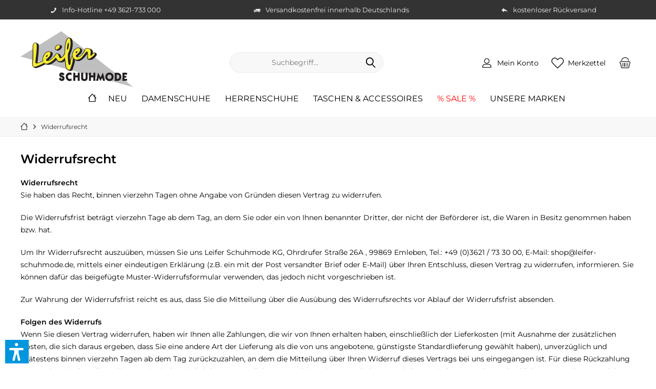

--- FILE ---
content_type: text/html; charset=UTF-8
request_url: https://leifer-schuhmode.de/widerrufsrecht
body_size: 12967
content:
<!DOCTYPE html> <html class="no-js" lang="de" itemscope="itemscope" itemtype="https://schema.org/WebPage"> <head> <meta charset="utf-8"> <meta name="author" content="" /> <meta name="robots" content="index,follow" /> <meta name="revisit-after" content="15 days" /> <meta name="keywords" content="" /> <meta name="description" content="Widerrufsrecht - Leifer Schuhmode KG" /> <meta property="og:type" content="website" /> <meta property="og:site_name" content="Leifer Schuhmode" /> <meta property="og:title" content="Leifer Schuhmode" /> <meta property="og:description" content="" /> <meta property="og:url" content="https://leifer-schuhmode.de/widerrufsrecht" /> <meta property="og:image" content="https://leifer-schuhmode.de/media/image/d8/fd/14/leifer-schuhmode-logoKnByL0bpgqZIr.png" /> <meta name="twitter:card" content="website" /> <meta name="twitter:site" content="Leifer Schuhmode" /> <meta name="twitter:title" content="Leifer Schuhmode" /> <meta name="twitter:description" content="" /> <meta name="twitter:image" content="https://leifer-schuhmode.de/media/image/d8/fd/14/leifer-schuhmode-logoKnByL0bpgqZIr.png" /> <meta itemprop="copyrightHolder" content="Leifer Schuhmode" /> <meta itemprop="copyrightYear" content="2014" /> <meta itemprop="isFamilyFriendly" content="True" /> <meta itemprop="image" content="https://leifer-schuhmode.de/media/image/d8/fd/14/leifer-schuhmode-logoKnByL0bpgqZIr.png" /> <meta name="viewport" content="width=device-width, initial-scale=1.0"> <meta name="mobile-web-app-capable" content="yes"> <meta name="apple-mobile-web-app-title" content="Leifer Schuhmode"> <meta name="apple-mobile-web-app-capable" content="yes"> <meta name="apple-mobile-web-app-status-bar-style" content="default"> <link rel="apple-touch-icon-precomposed" href="/custom/plugins/TcinnCleanTheme/Resources/Themes/Frontend/CleanTheme/frontend/_public/src/img/_clean/favicon.png"> <link rel="shortcut icon" href="https://leifer-schuhmode.de/media/unknown/d9/0c/f4/favicon.ico"> <meta name="msapplication-navbutton-color" content="#000000" /> <meta name="application-name" content="Leifer Schuhmode" /> <meta name="msapplication-starturl" content="https://leifer-schuhmode.de/" /> <meta name="msapplication-window" content="width=1024;height=768" /> <meta name="msapplication-TileImage" content="/custom/plugins/TcinnCleanTheme/Resources/Themes/Frontend/CleanTheme/frontend/_public/src/img/_clean/favicon.png"> <meta name="msapplication-TileColor" content="#000000"> <meta name="theme-color" content="#000000" /> <link rel="canonical" href="https://leifer-schuhmode.de/widerrufsrecht" /> <title itemprop="name">Widerrufsrecht | Leifer Schuhmode</title> <link href="/web/cache/1768400460_1418a5cfe1668f45c00a21d432b8f02b.css" media="all" rel="stylesheet" type="text/css" /> <link href="https://leifer-schuhmode.de/themes/Frontend/LeiferSchuhmode/frontend/_public/src/css/customstyle.css" media="all" rel="stylesheet" type="text/css" /> <script>var dv_accessibility_options = {"language":"de","standardToolPosition":6,"openToolKey":"ctrlQ","filters":{"height":"","displayBlock":".cart--amount,.cart--display,.cart--quantity","lineHeight":".account--display,.filter-panel--title,.navigation--signin-btn,.cart--amount,.cookie-permission--decline-button,.cookie-permission--configure-button,.cart--display","wrapInput":".main-search--form"},"enabledModules":{"keyboardNav":"1","contrast":"1","highlightLinks":"1","biggerText":"1","textSpacing":"1","legibleFonts":"1","bigCursor":"1","readingGuide":"1","tooltips":"1","pauseAnimations":"1"},"enableResetButton":"1","enablePageStructureButton":"1","enablePositionButton":"1","moduleKeyboardNav":{"frameColor":"#ff0000"},"moduleContrast":{"useInverseColors":"1","useDarkContrast":"1","useLightContrast":"1","useDesaturate":"1"},"moduleHighlightLinks":{"color":"#ffff00","background":"#00d1113a","highlightColor":"#000000"},"moduleLegibleFonts":["dvaccess-legible-fonts","dvaccess-legible-fonts-1"],"moduleBigCursor":{"imageURL":"[data-uri]"},"moduleReadingGuide":{"color":"#ff0000","background":"#000000","readingGuideColor":"#ff0000"},"snippets":{"copyright":"powered by <a href=https://designverign.de target=_blank rel=noopener title=designverign>designverign</a>","app.toggle.label":"Accessibility Tool ausklappen","menu.title":"Barrierefrei Hilfswerkzeuge","menu.button.move":"Icon verschieben","menu.button.page-structure":"Seiten-Struktur","menu.button.reset":"Zur\u00fccksetzen","menu.header.headers":"\u00dcberschriften","menu.header.landmarks":"Landmarks","menu.header.links":"Links","menu.position.left-top":"links oben","menu.position.left-center":"links zentriert","menu.position.left-bottom":"links unten","menu.position.right-top":"rechts oben","menu.position.right-center":"rechts mitte","menu.position.right-bottom":"rechts unten","menu.position.center-top":"mitte oben","menu.position.center-bottom":"mitte unten","module.button.bigger-text":"Gr\u00f6\u00dferer Text","module.button.bigger-text.0":"Gr\u00f6\u00dferer Text","module.button.bigger-text.1":"Gr\u00f6\u00dferer Text","module.button.bigger-text.2":"Gr\u00f6\u00dferer Text","module.button.bigger-text.3":"Gr\u00f6\u00dferer Text","module.button.cursor":"Mauszeiger","module.button.cursor.0":"Gro\u00dfer Mauszeiger","module.button.contrast":"Kontrast +","module.button.contrast.0":"Invertierte Farben","module.button.contrast.1":"Dunkler Kontrast","module.button.contrast.2":"Heller Kontrast","module.button.contrast.3":"Schwarz-Wei\u00df","module.button.highlight-links":"Links hervorheben","module.button.keyboard-nav":"Navigation per Tab-Taste","module.button.legible-fonts":"Schriftart","module.button.legible-fonts.0":"Lesbare Schriftart","module.button.legible-fonts.1":"Legasthenie freundlich","module.button.pause-animations":"Animationen pausieren","module.button.pause-animations.0":"Animationen abspielen","module.button.reading-guide":"Lese-F\u00fchrung","module.button.reading-guide.0":"Lese-F\u00fchrung","module.button.reading-guide.1":"Lese-F\u00fchrung","module.button.reading-guide.modal-title":"Hinweis","module.button.reading-guide.modal-text":"Tippen Sie kurz auf dem Bildschirm um die Lesef\u00fchrung auszurichten.","module.button.reading-guide.modal-button-text":"Verstanden","module.button.text-spacing":"Zeichen-Abstand","module.button.text-spacing.0":"Kleiner Abstand","module.button.text-spacing.1":"Moderater Abstand","module.button.text-spacing.2":"Gro\u00dfer Abstand","module.button.tooltips":"Zus\u00e4tzliche Beschreibung"},"reloadOnXHR":false};</script> <link href="/custom/plugins/VerignDvAccessibility/Resources/public/css/dvaccess.min.css" media="all" rel="stylesheet" type="text/css" /> <link href="/custom/plugins/VerignDvAccessibility/Resources/public/css/shopwareaccess.css" media="all" rel="stylesheet" type="text/css" /> </head> <body class="is--ctl-custom is--act-index tcinntheme themeware-clean layout-fullwidth-boxed gwfont1 gwfont2 headtyp-3 header-3 no-sticky cleanbase-1 osi amazon-pay-listing-buttons " > <div data-paypalUnifiedMetaDataContainer="true" data-paypalUnifiedRestoreOrderNumberUrl="https://leifer-schuhmode.de/widgets/PaypalUnifiedOrderNumber/restoreOrderNumber" class="is--hidden"> </div> <div class="page-wrap"> <noscript class="noscript-main"> <div class="alert is--warning"> <div class="alert--icon"> <i class="icon--element icon--warning"></i> </div> <div class="alert--content"> Um Leifer&#x20;Schuhmode in vollem Umfang nutzen zu k&ouml;nnen, empfehlen wir Ihnen Javascript in Ihrem Browser zu aktiveren. </div> </div> </noscript> <header class="header-main mobil-usp"> <div class="topbar--features"> <div> <div class="feature-1 b280 b478 b767 b1023 b1259"><i class="icon--phone"></i><span>Info-Hotline +49 3621-733 000</span></div> <div class="feature-2 b280 b478 b767 b1023 b1259"><i class="icon--truck"></i><span>Versandkostenfrei innerhalb Deutschlands</span></div> <div class="feature-3 b767 b1023 b1259"><i class="icon--reply"></i><span>kostenloser Rückversand</span></div> <div class="feature-4"><i class=""></i><span> </span></div> </div> </div> <div class="topbar top-bar"> <div class="top-bar--navigation" role="menubar">   </div> <div class="header-container"> <div class="header-logo-and-suche"> <div class="logo hover-typ-1" role="banner"> <a class="logo--link" href="https://leifer-schuhmode.de/" title="Leifer Schuhmode - zur Startseite wechseln"> <picture> <source srcset="https://leifer-schuhmode.de/media/image/d8/fd/14/leifer-schuhmode-logoKnByL0bpgqZIr.png" media="(min-width: 78.75em)"> <source srcset="https://leifer-schuhmode.de/media/image/d8/fd/14/leifer-schuhmode-logoKnByL0bpgqZIr.png" media="(min-width: 64em)"> <source srcset="https://leifer-schuhmode.de/media/image/d8/fd/14/leifer-schuhmode-logoKnByL0bpgqZIr.png" media="(min-width: 48em)"> <img srcset="https://leifer-schuhmode.de/media/image/d8/fd/14/leifer-schuhmode-logoKnByL0bpgqZIr.png" alt="Leifer Schuhmode - zur Startseite wechseln" title="Leifer Schuhmode - zur Startseite wechseln"/> </picture> </a> </div> </div> <div id="header--searchform" data-search="true" aria-haspopup="true"> <form action="/search" method="get" class="main-search--form"> <input type="search" name="sSearch" class="main-search--field" autocomplete="off" autocapitalize="off" placeholder="Suchbegriff..." maxlength="30" /> <button type="submit" class="main-search--button"> <i class="icon--search"></i> <span class="main-search--text"></span> </button> <div class="form--ajax-loader">&nbsp;</div> </form> <div class="main-search--results"></div> </div> <div class="notepad-and-cart top-bar--navigation">  <div class="navigation--entry entry--cart" role="menuitem"> <a class="is--icon-left cart--link titletooltip" href="https://leifer-schuhmode.de/checkout/cart" title="Warenkorb"> <i class="icon--basket"></i> <span class="cart--display"> Warenkorb </span> <span class="badge is--minimal cart--quantity is--hidden">0</span> </a> <div class="ajax-loader">&nbsp;</div> </div> <div class="navigation--entry entry--notepad" role="menuitem"> <a href="https://leifer-schuhmode.de/note" title="Merkzettel"> <i class="icon--heart"></i> <span class="notepad--name"> Merkzettel </span> </a> </div> <div id="useraccountmenu" title="Kundenkonto" class="navigation--entry account-dropdown has--drop-down" role="menuitem" data-offcanvas="true" data-offcanvasselector=".account-dropdown-container"> <span class="account--display"> <i class="icon--account"></i> <span class="name--account">Mein Konto</span> </span> <div class="account-dropdown-container"> <div class="entry--close-off-canvas"> <a href="#close-account-menu" class="account--close-off-canvas" title="Menü schließen"> Menü schließen <i class="icon--arrow-right"></i> </a> </div> <span>Kundenkonto</span> <a href="https://leifer-schuhmode.de/account" title="Mein Konto" class="anmelden--button btn is--primary service--link">Anmelden</a> <div class="registrieren-container">oder <a href="https://leifer-schuhmode.de/account" title="Mein Konto" class="service--link">registrieren</a></div> <div class="infotext-container">Nach der Anmeldung, können Sie hier auf Ihren Kundenbereich zugreifen.</div> </div> </div>  </div> <div class="navigation--entry entry--menu-left" role="menuitem"> <a class="entry--link entry--trigger is--icon-left" href="#offcanvas--left" data-offcanvas="true" data-offCanvasSelector=".sidebar-main"> <i class="icon--menu"></i> <span class="menu--name">Menü</span> </a> </div> </div> </div> <div class="headbar"> <nav class="navigation-main hide-kategorie-button hover-typ-1 font-family-sekundary" data-tc-menu-headline="false" data-tc-menu-text="false"> <div data-menu-scroller="true" data-listSelector=".navigation--list.container" data-viewPortSelector=".navigation--list-wrapper" data-stickyMenu="true" data-stickyMenuTablet="0" data-stickyMenuPhone="0" data-stickyMenuPosition="400" data-stickyMenuDuration="300" > <div class="navigation--list-wrapper"> <ul class="navigation--list container" role="menubar" itemscope="itemscope" itemtype="https://schema.org/SiteNavigationElement"> <li class="navigation--entry is--home homeiconlink" role="menuitem"> <a class="navigation--link is--first" href="https://leifer-schuhmode.de/" title="Home" itemprop="url"> <i itemprop="name" class="icon--house"></i> </a> </li><li class="navigation--entry" role="menuitem"><a class="navigation--link" href="https://leifer-schuhmode.de/neu/" title="NEU" aria-label="NEU" itemprop="url"><span itemprop="name">NEU</span></a></li><li class="navigation--entry" role="menuitem"><a class="navigation--link" href="https://leifer-schuhmode.de/damenschuhe/" title="Damenschuhe" aria-label="Damenschuhe" itemprop="url"><span itemprop="name">Damenschuhe</span></a></li><li class="navigation--entry" role="menuitem"><a class="navigation--link" href="https://leifer-schuhmode.de/herrenschuhe/" title="Herrenschuhe" aria-label="Herrenschuhe" itemprop="url"><span itemprop="name">Herrenschuhe</span></a></li><li class="navigation--entry" role="menuitem"><a class="navigation--link" href="https://leifer-schuhmode.de/taschen-accessoires/" title="Taschen & Accessoires" aria-label="Taschen & Accessoires" itemprop="url"><span itemprop="name">Taschen & Accessoires</span></a></li><li class="navigation--entry" role="menuitem"><a class="navigation--link" href="https://leifer-schuhmode.de/sale/" title="% Sale %" aria-label="% Sale %" itemprop="url"><span itemprop="name">% Sale %</span></a></li><li class="navigation--entry" role="menuitem"><a class="navigation--link" href="https://leifer-schuhmode.de/marken" title="Unsere Marken" aria-label="Unsere Marken" itemprop="url"><span itemprop="name">Unsere Marken</span></a></li> </ul> </div> <div class="advanced-menu" data-advanced-menu="true" data-hoverDelay="15"> <div class="menu--container"> <div class="button-container"> <a href="https://leifer-schuhmode.de/neu/" class="button--category" aria-label="Zur Kategorie NEU" title="Zur Kategorie NEU"> <i class="icon--arrow-right"></i> Zur Kategorie NEU </a> <span class="button--close"> <i class="icon--cross"></i> </span> </div> <div class="content--wrapper has--content"> <ul class="menu--list menu--level-0 columns--4" style="width: 100%;"> <li class="menu--list-item item--level-0" style="width: 100%"> <a href="https://leifer-schuhmode.de/neu/damenschuhe/" class="menu--list-item-link" aria-label="Damenschuhe" title="Damenschuhe">Damenschuhe</a> </li> <li class="menu--list-item item--level-0" style="width: 100%"> <a href="https://leifer-schuhmode.de/neu/herrenschuhe/" class="menu--list-item-link" aria-label="Herrenschuhe" title="Herrenschuhe">Herrenschuhe</a> </li> <li class="menu--list-item item--level-0" style="width: 100%"> <a href="https://leifer-schuhmode.de/neu/taschen-acccessoires/" class="menu--list-item-link" aria-label="Taschen &amp; Acccessoires" title="Taschen &amp; Acccessoires">Taschen & Acccessoires</a> </li> </ul> </div> </div> <div class="menu--container"> <div class="button-container"> <a href="https://leifer-schuhmode.de/damenschuhe/" class="button--category" aria-label="Zur Kategorie Damenschuhe" title="Zur Kategorie Damenschuhe"> <i class="icon--arrow-right"></i> Zur Kategorie Damenschuhe </a> <span class="button--close"> <i class="icon--cross"></i> </span> </div> <div class="content--wrapper has--content"> <ul class="menu--list menu--level-0 columns--4" style="width: 100%;"> <li class="menu--list-item item--level-0" style="width: 100%"> <a href="https://leifer-schuhmode.de/damenschuhe/stiefeletten/" class="menu--list-item-link" aria-label="Stiefeletten" title="Stiefeletten">Stiefeletten</a> <ul class="menu--list menu--level-1 columns--4"> <li class="menu--list-item item--level-1"> <a href="https://leifer-schuhmode.de/damenschuhe/stiefeletten/schnuerstiefeletten/" class="menu--list-item-link" aria-label="Schnürstiefeletten" title="Schnürstiefeletten">Schnürstiefeletten</a> </li> <li class="menu--list-item item--level-1"> <a href="https://leifer-schuhmode.de/damenschuhe/stiefeletten/schlupfstiefeletten/" class="menu--list-item-link" aria-label="Schlupfstiefeletten" title="Schlupfstiefeletten">Schlupfstiefeletten</a> </li> <li class="menu--list-item item--level-1"> <a href="https://leifer-schuhmode.de/damenschuhe/stiefeletten/winterboots/" class="menu--list-item-link" aria-label="Winterboots" title="Winterboots">Winterboots</a> </li> <li class="menu--list-item item--level-1"> <a href="https://leifer-schuhmode.de/damenschuhe/stiefeletten/ankle-boots/" class="menu--list-item-link" aria-label="Ankle Boots" title="Ankle Boots">Ankle Boots</a> </li> <li class="menu--list-item item--level-1"> <a href="https://leifer-schuhmode.de/damenschuhe/stiefeletten/biker-boots/" class="menu--list-item-link" aria-label="Biker Boots" title="Biker Boots">Biker Boots</a> </li> </ul> </li> <li class="menu--list-item item--level-0" style="width: 100%"> <a href="https://leifer-schuhmode.de/damenschuhe/stiefel/" class="menu--list-item-link" aria-label="Stiefel" title="Stiefel">Stiefel</a> <ul class="menu--list menu--level-1 columns--4"> <li class="menu--list-item item--level-1"> <a href="https://leifer-schuhmode.de/damenschuhe/stiefel/klassische-stiefel/" class="menu--list-item-link" aria-label="Klassische Stiefel" title="Klassische Stiefel">Klassische Stiefel</a> </li> <li class="menu--list-item item--level-1"> <a href="https://leifer-schuhmode.de/damenschuhe/stiefel/winterstiefel/" class="menu--list-item-link" aria-label="Winterstiefel" title="Winterstiefel">Winterstiefel</a> </li> <li class="menu--list-item item--level-1"> <a href="https://leifer-schuhmode.de/damenschuhe/stiefel/gummistiefel/" class="menu--list-item-link" aria-label="Gummistiefel" title="Gummistiefel">Gummistiefel</a> </li> </ul> </li> <li class="menu--list-item item--level-0" style="width: 100%"> <a href="https://leifer-schuhmode.de/damenschuhe/sneaker/" class="menu--list-item-link" aria-label="Sneaker" title="Sneaker">Sneaker</a> <ul class="menu--list menu--level-1 columns--4"> <li class="menu--list-item item--level-1"> <a href="https://leifer-schuhmode.de/damenschuhe/sneaker/sneaker-low/" class="menu--list-item-link" aria-label="Sneaker Low" title="Sneaker Low">Sneaker Low</a> </li> <li class="menu--list-item item--level-1"> <a href="https://leifer-schuhmode.de/damenschuhe/sneaker/sneaker-high/" class="menu--list-item-link" aria-label="Sneaker High" title="Sneaker High">Sneaker High</a> </li> <li class="menu--list-item item--level-1"> <a href="https://leifer-schuhmode.de/damenschuhe/sneaker/sneaker-sports/" class="menu--list-item-link" aria-label="Sneaker Sports" title="Sneaker Sports">Sneaker Sports</a> </li> </ul> </li> <li class="menu--list-item item--level-0" style="width: 100%"> <a href="https://leifer-schuhmode.de/damenschuhe/schnuerschuhe/" class="menu--list-item-link" aria-label="Schnürschuhe" title="Schnürschuhe">Schnürschuhe</a> <ul class="menu--list menu--level-1 columns--4"> <li class="menu--list-item item--level-1"> <a href="https://leifer-schuhmode.de/damenschuhe/schnuerschuhe/elegante-schnuerschuhe/" class="menu--list-item-link" aria-label="Elegante Schnürschuhe" title="Elegante Schnürschuhe">Elegante Schnürschuhe</a> </li> <li class="menu--list-item item--level-1"> <a href="https://leifer-schuhmode.de/damenschuhe/schnuerschuhe/sportliche-schnuerschuhe/" class="menu--list-item-link" aria-label="Sportliche Schnürschuhe" title="Sportliche Schnürschuhe">Sportliche Schnürschuhe</a> </li> </ul> </li> <li class="menu--list-item item--level-0" style="width: 100%"> <a href="https://leifer-schuhmode.de/damenschuhe/pumps/" class="menu--list-item-link" aria-label="Pumps" title="Pumps">Pumps</a> <ul class="menu--list menu--level-1 columns--4"> <li class="menu--list-item item--level-1"> <a href="https://leifer-schuhmode.de/damenschuhe/pumps/klassische-pumps/" class="menu--list-item-link" aria-label="Klassische Pumps" title="Klassische Pumps">Klassische Pumps</a> </li> <li class="menu--list-item item--level-1"> <a href="https://leifer-schuhmode.de/damenschuhe/pumps/spangenpumps/" class="menu--list-item-link" aria-label="Spangenpumps" title="Spangenpumps">Spangenpumps</a> </li> <li class="menu--list-item item--level-1"> <a href="https://leifer-schuhmode.de/damenschuhe/pumps/keilpumps/" class="menu--list-item-link" aria-label="Keilpumps" title="Keilpumps">Keilpumps</a> </li> <li class="menu--list-item item--level-1"> <a href="https://leifer-schuhmode.de/damenschuhe/pumps/hochfrontpumps/" class="menu--list-item-link" aria-label="Hochfrontpumps" title="Hochfrontpumps">Hochfrontpumps</a> </li> <li class="menu--list-item item--level-1"> <a href="https://leifer-schuhmode.de/damenschuhe/pumps/schnuerpumps/" class="menu--list-item-link" aria-label="Schnürpumps" title="Schnürpumps">Schnürpumps</a> </li> <li class="menu--list-item item--level-1"> <a href="https://leifer-schuhmode.de/damenschuhe/pumps/slingpumps/" class="menu--list-item-link" aria-label="Slingpumps" title="Slingpumps">Slingpumps</a> </li> <li class="menu--list-item item--level-1"> <a href="https://leifer-schuhmode.de/damenschuhe/pumps/flache-pumps/" class="menu--list-item-link" aria-label="Flache Pumps" title="Flache Pumps">Flache Pumps</a> </li> </ul> </li> <li class="menu--list-item item--level-0" style="width: 100%"> <a href="https://leifer-schuhmode.de/damenschuhe/high-heels/" class="menu--list-item-link" aria-label="High Heels" title="High Heels">High Heels</a> <ul class="menu--list menu--level-1 columns--4"> <li class="menu--list-item item--level-1"> <a href="https://leifer-schuhmode.de/damenschuhe/high-heels/pumps/" class="menu--list-item-link" aria-label="Pumps" title="Pumps">Pumps</a> </li> <li class="menu--list-item item--level-1"> <a href="https://leifer-schuhmode.de/damenschuhe/high-heels/sandaletten/" class="menu--list-item-link" aria-label="Sandaletten" title="Sandaletten">Sandaletten</a> </li> </ul> </li> <li class="menu--list-item item--level-0" style="width: 100%"> <a href="https://leifer-schuhmode.de/damenschuhe/ballerinas/" class="menu--list-item-link" aria-label="Ballerinas" title="Ballerinas">Ballerinas</a> <ul class="menu--list menu--level-1 columns--4"> <li class="menu--list-item item--level-1"> <a href="https://leifer-schuhmode.de/damenschuhe/ballerinas/klassische-ballerinas/" class="menu--list-item-link" aria-label="Klassische Ballerinas" title="Klassische Ballerinas">Klassische Ballerinas</a> </li> <li class="menu--list-item item--level-1"> <a href="https://leifer-schuhmode.de/damenschuhe/ballerinas/spangenballerinas/" class="menu--list-item-link" aria-label="Spangenballerinas" title="Spangenballerinas">Spangenballerinas</a> </li> <li class="menu--list-item item--level-1"> <a href="https://leifer-schuhmode.de/damenschuhe/ballerinas/sportliche-ballerinas/" class="menu--list-item-link" aria-label="Sportliche Ballerinas" title="Sportliche Ballerinas">Sportliche Ballerinas</a> </li> </ul> </li> <li class="menu--list-item item--level-0" style="width: 100%"> <a href="https://leifer-schuhmode.de/damenschuhe/halbschuhe/" class="menu--list-item-link" aria-label="Halbschuhe" title="Halbschuhe">Halbschuhe</a> <ul class="menu--list menu--level-1 columns--4"> <li class="menu--list-item item--level-1"> <a href="https://leifer-schuhmode.de/damenschuhe/halbschuhe/klassische-slipper/" class="menu--list-item-link" aria-label="Klassische Slipper" title="Klassische Slipper">Klassische Slipper</a> </li> <li class="menu--list-item item--level-1"> <a href="https://leifer-schuhmode.de/damenschuhe/halbschuhe/sportliche-slipper/" class="menu--list-item-link" aria-label="Sportliche Slipper" title="Sportliche Slipper">Sportliche Slipper</a> </li> <li class="menu--list-item item--level-1"> <a href="https://leifer-schuhmode.de/damenschuhe/halbschuhe/espadrilles/" class="menu--list-item-link" aria-label="Espadrilles" title="Espadrilles">Espadrilles</a> </li> </ul> </li> <li class="menu--list-item item--level-0" style="width: 100%"> <a href="https://leifer-schuhmode.de/damenschuhe/sandaletten/" class="menu--list-item-link" aria-label="Sandaletten" title="Sandaletten">Sandaletten</a> <ul class="menu--list menu--level-1 columns--4"> <li class="menu--list-item item--level-1"> <a href="https://leifer-schuhmode.de/damenschuhe/sandaletten/sandalen/" class="menu--list-item-link" aria-label="Sandalen" title="Sandalen">Sandalen</a> </li> <li class="menu--list-item item--level-1"> <a href="https://leifer-schuhmode.de/damenschuhe/sandaletten/riemchensandaletten/" class="menu--list-item-link" aria-label="Riemchensandaletten" title="Riemchensandaletten">Riemchensandaletten</a> </li> <li class="menu--list-item item--level-1"> <a href="https://leifer-schuhmode.de/damenschuhe/sandaletten/schaftsandalen/" class="menu--list-item-link" aria-label="Schaftsandalen" title="Schaftsandalen">Schaftsandalen</a> </li> <li class="menu--list-item item--level-1"> <a href="https://leifer-schuhmode.de/damenschuhe/sandaletten/zehenstegsandalen/" class="menu--list-item-link" aria-label="Zehenstegsandalen" title="Zehenstegsandalen">Zehenstegsandalen</a> </li> <li class="menu--list-item item--level-1"> <a href="https://leifer-schuhmode.de/damenschuhe/sandaletten/trekkingsandalen/" class="menu--list-item-link" aria-label="Trekkingsandalen" title="Trekkingsandalen">Trekkingsandalen</a> </li> <li class="menu--list-item item--level-1"> <a href="https://leifer-schuhmode.de/damenschuhe/sandaletten/keilsandaletten/" class="menu--list-item-link" aria-label="Keilsandaletten" title="Keilsandaletten">Keilsandaletten</a> </li> <li class="menu--list-item item--level-1"> <a href="https://leifer-schuhmode.de/damenschuhe/sandaletten/geschlossene-sandalen/" class="menu--list-item-link" aria-label="Geschlossene Sandalen" title="Geschlossene Sandalen">Geschlossene Sandalen</a> </li> </ul> </li> <li class="menu--list-item item--level-0" style="width: 100%"> <a href="https://leifer-schuhmode.de/damenschuhe/pantoletten/" class="menu--list-item-link" aria-label="Pantoletten" title="Pantoletten">Pantoletten</a> <ul class="menu--list menu--level-1 columns--4"> <li class="menu--list-item item--level-1"> <a href="https://leifer-schuhmode.de/damenschuhe/pantoletten/klassische-pantoletten/" class="menu--list-item-link" aria-label="Klassische Pantoletten" title="Klassische Pantoletten">Klassische Pantoletten</a> </li> <li class="menu--list-item item--level-1"> <a href="https://leifer-schuhmode.de/damenschuhe/pantoletten/zehentrenner/" class="menu--list-item-link" aria-label="Zehentrenner" title="Zehentrenner">Zehentrenner</a> </li> </ul> </li> <li class="menu--list-item item--level-0" style="width: 100%"> <a href="https://leifer-schuhmode.de/damenschuhe/outdoor-schuhe/" class="menu--list-item-link" aria-label="Outdoor-Schuhe" title="Outdoor-Schuhe">Outdoor-Schuhe</a> </li> <li class="menu--list-item item--level-0" style="width: 100%"> <a href="https://leifer-schuhmode.de/damenschuhe/hausschuhe/" class="menu--list-item-link" aria-label="Hausschuhe" title="Hausschuhe">Hausschuhe</a> </li> </ul> </div> </div> <div class="menu--container"> <div class="button-container"> <a href="https://leifer-schuhmode.de/herrenschuhe/" class="button--category" aria-label="Zur Kategorie Herrenschuhe" title="Zur Kategorie Herrenschuhe"> <i class="icon--arrow-right"></i> Zur Kategorie Herrenschuhe </a> <span class="button--close"> <i class="icon--cross"></i> </span> </div> <div class="content--wrapper has--content"> <ul class="menu--list menu--level-0 columns--4" style="width: 100%;"> <li class="menu--list-item item--level-0" style="width: 100%"> <a href="https://leifer-schuhmode.de/herrenschuhe/business-schuhe/" class="menu--list-item-link" aria-label="Business-Schuhe" title="Business-Schuhe">Business-Schuhe</a> <ul class="menu--list menu--level-1 columns--4"> <li class="menu--list-item item--level-1"> <a href="https://leifer-schuhmode.de/herrenschuhe/business-schuhe/schnuerschuhe/" class="menu--list-item-link" aria-label="Schnürschuhe" title="Schnürschuhe">Schnürschuhe</a> </li> <li class="menu--list-item item--level-1"> <a href="https://leifer-schuhmode.de/herrenschuhe/business-schuhe/slipper/" class="menu--list-item-link" aria-label="Slipper" title="Slipper">Slipper</a> </li> </ul> </li> <li class="menu--list-item item--level-0" style="width: 100%"> <a href="https://leifer-schuhmode.de/herrenschuhe/stiefel/" class="menu--list-item-link" aria-label="Stiefel" title="Stiefel">Stiefel</a> <ul class="menu--list menu--level-1 columns--4"> <li class="menu--list-item item--level-1"> <a href="https://leifer-schuhmode.de/herrenschuhe/stiefel/stiefeletten/" class="menu--list-item-link" aria-label="Stiefeletten" title="Stiefeletten">Stiefeletten</a> </li> <li class="menu--list-item item--level-1"> <a href="https://leifer-schuhmode.de/herrenschuhe/stiefel/winterboots/" class="menu--list-item-link" aria-label="Winterboots" title="Winterboots">Winterboots</a> </li> </ul> </li> <li class="menu--list-item item--level-0" style="width: 100%"> <a href="https://leifer-schuhmode.de/herrenschuhe/sneaker/" class="menu--list-item-link" aria-label="Sneaker" title="Sneaker">Sneaker</a> <ul class="menu--list menu--level-1 columns--4"> <li class="menu--list-item item--level-1"> <a href="https://leifer-schuhmode.de/herrenschuhe/sneaker/sneaker-low/" class="menu--list-item-link" aria-label="Sneaker Low" title="Sneaker Low">Sneaker Low</a> </li> <li class="menu--list-item item--level-1"> <a href="https://leifer-schuhmode.de/herrenschuhe/sneaker/sneaker-high/" class="menu--list-item-link" aria-label="Sneaker High" title="Sneaker High">Sneaker High</a> </li> <li class="menu--list-item item--level-1"> <a href="https://leifer-schuhmode.de/herrenschuhe/sneaker/sneaker-sports/" class="menu--list-item-link" aria-label="Sneaker Sports" title="Sneaker Sports">Sneaker Sports</a> </li> </ul> </li> <li class="menu--list-item item--level-0" style="width: 100%"> <a href="https://leifer-schuhmode.de/herrenschuhe/schnuerschuhe/" class="menu--list-item-link" aria-label="Schnürschuhe" title="Schnürschuhe">Schnürschuhe</a> <ul class="menu--list menu--level-1 columns--4"> <li class="menu--list-item item--level-1"> <a href="https://leifer-schuhmode.de/herrenschuhe/schnuerschuhe/klassische-schnuerschuhe/" class="menu--list-item-link" aria-label="Klassische Schnürschuhe" title="Klassische Schnürschuhe">Klassische Schnürschuhe</a> </li> <li class="menu--list-item item--level-1"> <a href="https://leifer-schuhmode.de/herrenschuhe/schnuerschuhe/sportliche-schnuerschuhe/" class="menu--list-item-link" aria-label="Sportliche Schnürschuhe" title="Sportliche Schnürschuhe">Sportliche Schnürschuhe</a> </li> </ul> </li> <li class="menu--list-item item--level-0" style="width: 100%"> <a href="https://leifer-schuhmode.de/herrenschuhe/halbschuhe/" class="menu--list-item-link" aria-label="Halbschuhe" title="Halbschuhe">Halbschuhe</a> <ul class="menu--list menu--level-1 columns--4"> <li class="menu--list-item item--level-1"> <a href="https://leifer-schuhmode.de/herrenschuhe/halbschuhe/klassische-slipper/" class="menu--list-item-link" aria-label="Klassische Slipper" title="Klassische Slipper">Klassische Slipper</a> </li> <li class="menu--list-item item--level-1"> <a href="https://leifer-schuhmode.de/herrenschuhe/halbschuhe/sportliche-slipper/" class="menu--list-item-link" aria-label="Sportliche Slipper" title="Sportliche Slipper">Sportliche Slipper</a> </li> <li class="menu--list-item item--level-1"> <a href="https://leifer-schuhmode.de/herrenschuhe/halbschuhe/espadrilles/" class="menu--list-item-link" aria-label="Espadrilles" title="Espadrilles">Espadrilles</a> </li> </ul> </li> <li class="menu--list-item item--level-0" style="width: 100%"> <a href="https://leifer-schuhmode.de/herrenschuhe/offene-schuhe/" class="menu--list-item-link" aria-label="Offene Schuhe" title="Offene Schuhe">Offene Schuhe</a> <ul class="menu--list menu--level-1 columns--4"> <li class="menu--list-item item--level-1"> <a href="https://leifer-schuhmode.de/herrenschuhe/offene-schuhe/klassische-sandalen/" class="menu--list-item-link" aria-label="Klassische Sandalen" title="Klassische Sandalen">Klassische Sandalen</a> </li> <li class="menu--list-item item--level-1"> <a href="https://leifer-schuhmode.de/herrenschuhe/offene-schuhe/trekkingsandalen/" class="menu--list-item-link" aria-label="Trekkingsandalen" title="Trekkingsandalen">Trekkingsandalen</a> </li> <li class="menu--list-item item--level-1"> <a href="https://leifer-schuhmode.de/herrenschuhe/offene-schuhe/zehentrenner/" class="menu--list-item-link" aria-label="Zehentrenner" title="Zehentrenner">Zehentrenner</a> </li> <li class="menu--list-item item--level-1"> <a href="https://leifer-schuhmode.de/herrenschuhe/offene-schuhe/pantoletten/" class="menu--list-item-link" aria-label="Pantoletten" title="Pantoletten">Pantoletten</a> </li> </ul> </li> <li class="menu--list-item item--level-0" style="width: 100%"> <a href="https://leifer-schuhmode.de/herrenschuhe/outdoor-schuhe/" class="menu--list-item-link" aria-label="Outdoor-Schuhe" title="Outdoor-Schuhe">Outdoor-Schuhe</a> </li> <li class="menu--list-item item--level-0" style="width: 100%"> <a href="https://leifer-schuhmode.de/herrenschuhe/hausschuhe/" class="menu--list-item-link" aria-label="Hausschuhe" title="Hausschuhe">Hausschuhe</a> </li> </ul> </div> </div> <div class="menu--container"> <div class="button-container"> <a href="https://leifer-schuhmode.de/taschen-accessoires/" class="button--category" aria-label="Zur Kategorie Taschen &amp; Accessoires" title="Zur Kategorie Taschen &amp; Accessoires"> <i class="icon--arrow-right"></i> Zur Kategorie Taschen & Accessoires </a> <span class="button--close"> <i class="icon--cross"></i> </span> </div> <div class="content--wrapper has--content"> <ul class="menu--list menu--level-0 columns--4" style="width: 100%;"> <li class="menu--list-item item--level-0" style="width: 100%"> <a href="https://leifer-schuhmode.de/taschen-accessoires/handtaschen/" class="menu--list-item-link" aria-label="Handtaschen" title="Handtaschen">Handtaschen</a> </li> <li class="menu--list-item item--level-0" style="width: 100%"> <a href="https://leifer-schuhmode.de/taschen-accessoires/rucksaecke/" class="menu--list-item-link" aria-label="Rucksäcke" title="Rucksäcke">Rucksäcke</a> </li> <li class="menu--list-item item--level-0" style="width: 100%"> <a href="https://leifer-schuhmode.de/taschen-accessoires/geldboersen/" class="menu--list-item-link" aria-label="Geldbörsen" title="Geldbörsen">Geldbörsen</a> </li> </ul> </div> </div> <div class="menu--container"> <div class="button-container"> <a href="https://leifer-schuhmode.de/sale/" class="button--category" aria-label="Zur Kategorie % Sale %" title="Zur Kategorie % Sale %"> <i class="icon--arrow-right"></i> Zur Kategorie % Sale % </a> <span class="button--close"> <i class="icon--cross"></i> </span> </div> <div class="content--wrapper has--content"> <ul class="menu--list menu--level-0 columns--4" style="width: 100%;"> <li class="menu--list-item item--level-0" style="width: 100%"> <a href="https://leifer-schuhmode.de/sale/damenschuhe/" class="menu--list-item-link" aria-label="Damenschuhe" title="Damenschuhe">Damenschuhe</a> </li> <li class="menu--list-item item--level-0" style="width: 100%"> <a href="https://leifer-schuhmode.de/sale/herrenschuhe/" class="menu--list-item-link" aria-label="Herrenschuhe" title="Herrenschuhe">Herrenschuhe</a> </li> <li class="menu--list-item item--level-0" style="width: 100%"> <a href="https://leifer-schuhmode.de/sale/taschen-und-accessoires/" class="menu--list-item-link" aria-label="Taschen und Accessoires" title="Taschen und Accessoires">Taschen und Accessoires</a> </li> </ul> </div> </div> <div class="menu--container"> <div class="button-container"> <a href="https://leifer-schuhmode.de/marken" class="button--category" aria-label="Zur Kategorie Unsere Marken" title="Zur Kategorie Unsere Marken"> <i class="icon--arrow-right"></i> Zur Kategorie Unsere Marken </a> <span class="button--close"> <i class="icon--cross"></i> </span> </div> </div> </div> </div> </nav> </div> </header> <div class="container--ajax-cart off-canvas-90" data-collapse-cart="true" data-displayMode="offcanvas"></div> <nav class="content--breadcrumb block"> <div> <ul class="breadcrumb--list" role="menu" itemscope itemtype="https://schema.org/BreadcrumbList"> <li class="breadcrumb--entry"> <a class="breadcrumb--icon" href="https://leifer-schuhmode.de/"><i class="icon--house"></i></a> </li> <li class="breadcrumb--separator"> <i class="icon--arrow-right"></i> </li> <li role="menuitem" class="breadcrumb--entry is--active" itemprop="itemListElement" itemscope itemtype="https://schema.org/ListItem"> <a class="breadcrumb--link" href="https://leifer-schuhmode.de/widerrufsrecht" title="Widerrufsrecht" itemprop="item"> <link itemprop="url" href="https://leifer-schuhmode.de/widerrufsrecht" /> <span class="breadcrumb--title" itemprop="name">Widerrufsrecht</span> </a> <meta itemprop="position" content="0" /> </li> </ul> </div> </nav> <section class="content-main container block-group"> <div class="content-main--inner"> <div id='cookie-consent' class='off-canvas is--left block-transition' data-cookie-consent-manager='true' data-cookieTimeout='60'> <div class='cookie-consent--header cookie-consent--close'> Cookie-Einstellungen <i class="icon--arrow-right"></i> </div> <div class='cookie-consent--description'> Diese Website benutzt Cookies, die für den technischen Betrieb der Website erforderlich sind und stets gesetzt werden. Andere Cookies, die den Komfort bei Benutzung dieser Website erhöhen, der Direktwerbung dienen oder die Interaktion mit anderen Websites und sozialen Netzwerken vereinfachen sollen, werden nur mit Ihrer Zustimmung gesetzt. </div> </div> <aside class="sidebar-left " data-nsin="0" data-nsbl="0" data-nsno="0" data-nsde="0" data-nsli="0" data-nsse="0" data-nsre="0" data-nsca="0" data-nsac="0" data-nscu="0" data-nspw="0" data-nsne="0" data-nsfo="0" data-nssm="0" data-nsad="0" data-tnsin="0" data-tnsbl="0" data-tnsno="0" data-tnsde="0" data-tnsli="0" data-tnsse="0" data-tnsre="0" data-tnsca="0" data-tnsac="0" data-tnscu="0" data-tnspw="0" data-tnsne="0" data-tnsfo="0" data-tnssm="0" data-tnsad="0" > <div class="sidebar-main off-canvas off-canvas-90"> <div class="navigation--entry entry--close-off-canvas"> <a href="#close-categories-menu" title="Menü schließen" class="navigation--link"> <i class="icon--cross"></i> </a> </div> <div class="navigation--smartphone"> <ul class="navigation--list "> <div class="mobile--switches">   </div> </ul> </div> <div class="sidebar--categories-wrapper" data-subcategory-nav="true" data-mainCategoryId="3" data-categoryId="8" data-fetchUrl="/widgets/listing/getCustomPage/pageId/8"> <div class="categories--headline navigation--headline hide"> Kategorien </div> <div class="sidebar--categories-navigation hide"> <ul class="sidebar--navigation categories--navigation navigation--list is--drop-down is--level0 is--rounded" role="menu"> <li class="navigation--entry has--sub-children" role="menuitem"> <a class="navigation--link link--go-forward" href="https://leifer-schuhmode.de/neu/" data-categoryId="102" data-fetchUrl="/widgets/listing/getCategory/categoryId/102" title="NEU" > NEU <span class="is--icon-right"> <i class="icon--arrow-right"></i> </span> </a> </li> <li class="navigation--entry has--sub-children" role="menuitem"> <a class="navigation--link link--go-forward" href="https://leifer-schuhmode.de/damenschuhe/" data-categoryId="33" data-fetchUrl="/widgets/listing/getCategory/categoryId/33" title="Damenschuhe" > Damenschuhe <span class="is--icon-right"> <i class="icon--arrow-right"></i> </span> </a> </li> <li class="navigation--entry has--sub-children" role="menuitem"> <a class="navigation--link link--go-forward" href="https://leifer-schuhmode.de/herrenschuhe/" data-categoryId="5" data-fetchUrl="/widgets/listing/getCategory/categoryId/5" title="Herrenschuhe" > Herrenschuhe <span class="is--icon-right"> <i class="icon--arrow-right"></i> </span> </a> </li> <li class="navigation--entry has--sub-children" role="menuitem"> <a class="navigation--link link--go-forward" href="https://leifer-schuhmode.de/taschen-accessoires/" data-categoryId="88" data-fetchUrl="/widgets/listing/getCategory/categoryId/88" title="Taschen &amp; Accessoires" > Taschen & Accessoires <span class="is--icon-right"> <i class="icon--arrow-right"></i> </span> </a> </li> <li class="navigation--entry has--sub-children" role="menuitem"> <a class="navigation--link link--go-forward" href="https://leifer-schuhmode.de/sale/" data-categoryId="97" data-fetchUrl="/widgets/listing/getCategory/categoryId/97" title="% Sale %" > % Sale % <span class="is--icon-right"> <i class="icon--arrow-right"></i> </span> </a> </li> <li class="navigation--entry" role="menuitem"> <a class="navigation--link" href="https://leifer-schuhmode.de/marken" data-categoryId="110" data-fetchUrl="/widgets/listing/getCategory/categoryId/110" title="Unsere Marken" > Unsere Marken </a> </li> </ul> </div> </div> </div> </aside> <div class="content--wrapper"> <div class="custom-page--content content block"> <div class="content--custom"> <h1 class="custom-page--tab-headline">Widerrufsrecht</h1> <p><strong> Widerrufsrecht</strong><br> Sie haben das Recht, binnen vierzehn Tagen ohne Angabe von Gründen diesen Vertrag zu widerrufen.</p> <p>Die Widerrufsfrist beträgt vierzehn Tage ab dem Tag, an dem Sie oder ein von Ihnen benannter Dritter, der nicht der Beförderer ist, die Waren in Besitz genommen haben bzw. hat.</p> <p>Um Ihr Widerrufsrecht auszuüben, müssen Sie uns <span>Leifer Schuhmode KG, Ohrdrufer Straße 26A&nbsp;, 99869 Emleben, Tel.: +49 (0)3621 / 73 30 00</span>, E-Mail: shop@leifer-schuhmode.de, mittels einer eindeutigen Erklärung (z.B. ein mit der Post versandter Brief oder E-Mail) über Ihren Entschluss, diesen Vertrag zu widerrufen, informieren. Sie können dafür das beigefügte Muster-Widerrufsformular verwenden, das jedoch nicht vorgeschrieben ist.</p> <p>Zur Wahrung der Widerrufsfrist reicht es aus, dass Sie die Mitteilung über die Ausübung des Widerrufsrechts vor Ablauf der Widerrufsfrist absenden.</p> <p><strong>Folgen des Widerrufs</strong><br> Wenn Sie diesen Vertrag widerrufen, haben wir Ihnen alle Zahlungen, die wir von Ihnen erhalten haben, einschließlich der Lieferkosten (mit Ausnahme der zusätzlichen Kosten, die sich daraus ergeben, dass Sie eine andere Art der Lieferung als die von uns angebotene, günstigste Standardlieferung gewählt haben), unverzüglich und spätestens binnen vierzehn Tagen ab dem Tag zurückzuzahlen, an dem die Mitteilung über Ihren Widerruf dieses Vertrags bei uns eingegangen ist. Für diese Rückzahlung verwenden wir dasselbe Zahlungsmittel, das Sie bei der ursprünglichen Transaktion eingesetzt haben, es sei denn, mit Ihnen wurde ausdrücklich etwas anderes vereinbart; in keinem Fall werden Ihnen wegen dieser Rückzahlung Entgelte berechnet. Wir können die Rückzahlung verweigern, bis wir die Waren wieder zurückerhalten haben oder bis Sie den Nachweis erbracht haben, dass Sie die Waren zurückgesandt haben, je nachdem, welches der frühere Zeitpunkt ist.</p> <p>Sie haben die Waren unverzüglich und in jedem Fall spätestens binnen vierzehn Tagen ab dem Tag, an dem Sie uns über den Widerruf dieses Vertrags unterrichten, an uns zurückzusenden oder zu übergeben. Die Frist ist gewahrt, wenn Sie die Waren vor Ablauf der Frist von vierzehn Tagen absenden. Sie tragen die unmittelbaren Kosten der Rücksendung der Waren, wenn die Waren nicht innerhalb Deutschlands ausgeliefert worden sind. Sie müssen für einen etwaigen Wertverlust der Waren nur aufkommen, wenn dieser Wertverlust auf einen zur Prüfung der Beschaffenheit, Eigenschaften und Funktionsweise der Waren nicht notwendigen Umgang mit ihnen zurückzuführen ist.</p> <p><strong><br> Muster-Widerrufsformular</strong></p> <p>(Wenn Sie den Vertrag widerrufen wollen, dann füllen Sie bitte dieses Formular aus und senden Sie es zurück)</p> <p>An <br> Leifer Schuhmode KG<br>Ohrdrufer Straße 26 A&nbsp;<br>99869 Emleben</p> <p>E-Mail: shop@leifer-schuhmode.de</p> <p>Hiermit widerrufe(n) ich/wir (*) den von mir/uns (*) abgeschlossenen Vertrag über den Kauf der folgenden Waren (*)/ die Erbringung der folgenden Dienstleistung (*)</p> <p><br> Bestellt am (*)/erhalten am (*)</p> <p><br> Name des/der Verbraucher(s)</p> <p><br> Anschrift des/der Verbraucher(s)</p> <p><br> Unterschrift des/der Verbraucher(s) (nur bei Mitteilung auf Papier)</p> <p><br> Datum</p> <p><br> ________________<br> (*) Unzutreffendes streichen.</p> </div> </div> <div itemscope itemtype="http://data-vocabulary.org/Organization"> <span itemprop="name" content="Leifer Schuhmode KG"></span> <span itemprop="address" itemscope itemtype="http://data-vocabulary.org/Address"> <span itemprop="street-address" content="Neumarkt 6"></span> <span itemprop="locality" content="99867 Gotha"></span> <span itemprop="region" content="Thüringen"></span> </span> <span itemprop="tel" content="+49.3621401600"></span> <span itemprop="url" content="https://www.leifer-schuhmode.de/"></span> </div> </div> </div> </section> <div class="last-seen-products is--hidden" data-last-seen-products="true"> <div class="last-seen-products--title"> Zuletzt angesehen </div> <div class="last-seen-products--slider product-slider" data-product-slider="true"> <div class="last-seen-products--container product-slider--container"></div> </div> </div> <footer class="footer-main ftyp3 tw241"> <div class="topbar--features footertop"> <div> <div class="feature-1 b280 b478 b767 b1023 b1259"><i class="icon--phone"></i><span>Info-Hotline +49 3621-733 000</span></div> <div class="feature-2 b280 b478 b767 b1023 b1259"><i class="icon--truck"></i><span>Versandkostenfrei innerhalb Deutschlands</span></div> <div class="feature-3 b767 b1023 b1259"><i class="icon--reply"></i><span>kostenloser Rückversand</span></div> <div class="feature-4"><i class=""></i><span> </span></div> </div> </div> <div class="footer--columns block-group"> <div class="container"> <div class="footer--column column--hotline block"> <div class="column--headline">Service Hotline</div> <div class="column--content"> <p class="column--desc">Telefonische Unterst&uuml;tzung und Beratung unter:<br /><br /><a href="tel:+49180000000" class="footer--phone-link">+49 3621-733 000</a><br/>Mo-Fr, 09:00 - 17:00 Uhr</p> </div> </div> <div class="footer--column column--menu block"> <div class="column--headline">Shop Service</div> <nav class="column--navigation column--content"> <ul class="navigation--list" role="menu"> <li class="navigation--entry" role="menuitem"> <a class="navigation--link" href="https://leifer-schuhmode.de/kontaktformular" title="Kontakt" target="_self"> Kontakt </a> </li> <li class="navigation--entry" role="menuitem"> <a class="navigation--link" href="https://leifer-schuhmode.de/versand-und-zahlungsbedingungen" title="Versand und Zahlungsbedingungen"> Versand und Zahlungsbedingungen </a> </li> <li class="navigation--entry" role="menuitem"> <a class="navigation--link" href="https://leifer-schuhmode.de/widerrufsrecht" title="Widerrufsrecht"> Widerrufsrecht </a> </li> <li class="navigation--entry" role="menuitem"> <a class="navigation--link" href="https://leifer-schuhmode.de/agb" title="AGB"> AGB </a> </li> <li class="navigation--entry" role="menuitem"> <a class="navigation--link" href="https://leifer-schuhmode.de/widerrufsformular" title="Widerrufsformular"> Widerrufsformular </a> </li> <li class="navigation--entry" role="menuitem"> <a class="navigation--link" href="https://leifer-schuhmode.de/barrierefreiheit" title="Barrierefreiheit"> Barrierefreiheit </a> </li> </ul> </nav> </div> <div class="footer--column column--menu block"> <div class="column--headline">Informationen</div> <nav class="column--navigation column--content"> <ul class="navigation--list" role="menu"> <li class="navigation--entry" role="menuitem"> <a class="navigation--link" href="https://leifer-schuhmode.de/campaign/index/emotionId/24" title="Über uns"> Über uns </a> </li> <li class="navigation--entry" role="menuitem"> <a class="navigation--link" href="https://leifer-schuhmode.de/impressum" title="Impressum"> Impressum </a> </li> <li class="navigation--entry" role="menuitem"> <a class="navigation--link" href="https://leifer-schuhmode.de/jobangebote" title="Jobangebote"> Jobangebote </a> </li> <li class="navigation--entry" role="menuitem"> <a class="navigation--link" href="https://leifer-schuhmode.de/datenschutzerklaerung" title="Datenschutzerklärung"> Datenschutzerklärung </a> </li> <li class="navigation--entry" role="menuitem"> <a class="navigation--link" href="https://leifer-schuhmode.de/filialen" title="Filialen"> Filialen </a> </li> <li class="navigation--entry" role="menuitem"> <a class="navigation--link" href="https://leifer-schuhmode.de/marken" title="Unsere Marken"> Unsere Marken </a> </li> </ul> </nav> </div> <div class="footer--column column--zahlungsarten block"> <div class="column--headline">Zahlung & Versand</div> <div class="column--content grayscale"> <img class="osi" src="/custom/plugins/TcinnCleanTheme/Resources/Themes/Frontend/CleanTheme/frontend/_public/src/img/placeholder.png" data-src="/custom/plugins/TcinnCleanTheme/Resources/Themes/Frontend/CleanTheme/frontend/_public/src/img/zahlungsarten/amazon-pay.svg" width="100" alt="Amazon Pay" title="Amazon Pay"><img class="osi" src="/custom/plugins/TcinnCleanTheme/Resources/Themes/Frontend/CleanTheme/frontend/_public/src/img/placeholder.png" data-src="/custom/plugins/TcinnCleanTheme/Resources/Themes/Frontend/CleanTheme/frontend/_public/src/img/zahlungsarten/kreditkarte-pp.svg" width="100" alt="Kreditkarte by PayPal" title="Kreditkarte by PayPal"><img class="osi" src="/custom/plugins/TcinnCleanTheme/Resources/Themes/Frontend/CleanTheme/frontend/_public/src/img/placeholder.png" data-src="/custom/plugins/TcinnCleanTheme/Resources/Themes/Frontend/CleanTheme/frontend/_public/src/img/zahlungsarten/lastschrift-pp.svg" width="100" alt="Lastschrift by PayPal" title="Lastschrift by PayPal"><img class="osi" src="/custom/plugins/TcinnCleanTheme/Resources/Themes/Frontend/CleanTheme/frontend/_public/src/img/placeholder.png" data-src="/custom/plugins/TcinnCleanTheme/Resources/Themes/Frontend/CleanTheme/frontend/_public/src/img/zahlungsarten/paypal.svg" width="100" alt="PayPal" title="PayPal"><img class="osi" src="/custom/plugins/TcinnCleanTheme/Resources/Themes/Frontend/CleanTheme/frontend/_public/src/img/placeholder.png" data-src="/custom/plugins/TcinnCleanTheme/Resources/Themes/Frontend/CleanTheme/frontend/_public/src/img/zahlungsarten/rechnung-pp.svg" width="100" alt="Rechnung by PayPal" title="Rechnung by PayPal"><img class="osi" src="/custom/plugins/TcinnCleanTheme/Resources/Themes/Frontend/CleanTheme/frontend/_public/src/img/placeholder.png" data-src="/custom/plugins/TcinnCleanTheme/Resources/Themes/Frontend/CleanTheme/frontend/_public/src/img/zahlungsarten/vorkasse.svg" width="100" alt="Vorkasse (Überweisung)" title="Vorkasse (Überweisung)"> <img class="osi" src="/custom/plugins/TcinnCleanTheme/Resources/Themes/Frontend/CleanTheme/frontend/_public/src/img/placeholder.png" data-src="/custom/plugins/TcinnCleanTheme/Resources/Themes/Frontend/CleanTheme/frontend/_public/src/img/versandanbieter/dhl.svg" width="100" alt="DHL" title="DHL"> </div> </div> </div> </div> <div class="footer--bottom"> <nav id="footernav" class="only-mobile">  <ul class="service--list is--rounded" role="menu"> <li class="service--entry" role="menuitem"> <a class="service--link" href="https://leifer-schuhmode.de/campaign/index/emotionId/24" title="Über uns" > Über uns </a> </li> <li class="service--entry" role="menuitem"> <a class="service--link" href="https://leifer-schuhmode.de/jobangebote" title="Jobangebote" > Jobangebote </a> </li> <li class="service--entry" role="menuitem"> <a class="service--link" href="https://leifer-schuhmode.de/datenschutzerklaerung" title="Datenschutzerklärung" > Datenschutzerklärung </a> </li> <li class="service--entry" role="menuitem"> <a class="service--link" href="https://leifer-schuhmode.de/kontaktformular" title="Kontakt" target="_self"> Kontakt </a> </li> <li class="service--entry" role="menuitem"> <a class="service--link" href="https://leifer-schuhmode.de/versand-und-zahlungsbedingungen" title="Versand und Zahlungsbedingungen" > Versand und Zahlungsbedingungen </a> </li> <li class="service--entry" role="menuitem"> <a class="service--link" href="https://leifer-schuhmode.de/filialen" title="Filialen" > Filialen </a> </li> <li class="service--entry" role="menuitem"> <a class="service--link" href="https://leifer-schuhmode.de/widerrufsrecht" title="Widerrufsrecht" > Widerrufsrecht </a> </li> <li class="service--entry" role="menuitem"> <a class="service--link" href="https://leifer-schuhmode.de/agb" title="AGB" > AGB </a> </li> <li class="service--entry" role="menuitem"> <a class="service--link" href="https://leifer-schuhmode.de/barrierefreiheit" title="Barrierefreiheit" > Barrierefreiheit </a> </li> </ul>  </nav> <div class="footer--vat-info"> <p class="vat-info--text"> </p> </div> <div class="copyright">© 2026 Leifer-Schuhmode KG - All Rights Reserved. Theme by <a href="https://tc-innovations.de/themeware/" title="ThemeWare® Shopware Theme" rel="noopener" target="_blank">ThemeWare®</a></div> </div> <div id="scrolltopbutton"> <i class="icon--arrow-up"></i> </div> </footer> </div> <script id="footer--js-inline">
var timeNow = 1769065432;
var secureShop = true;
var asyncCallbacks = [];
document.asyncReady = function (callback) {
asyncCallbacks.push(callback);
};
var controller = controller || {"home":"https:\/\/leifer-schuhmode.de\/","vat_check_enabled":"","vat_check_required":"","register":"https:\/\/leifer-schuhmode.de\/register","checkout":"https:\/\/leifer-schuhmode.de\/checkout","ajax_search":"https:\/\/leifer-schuhmode.de\/ajax_search","ajax_cart":"https:\/\/leifer-schuhmode.de\/checkout\/ajaxCart","ajax_validate":"https:\/\/leifer-schuhmode.de\/register","ajax_add_article":"https:\/\/leifer-schuhmode.de\/checkout\/addArticle","ajax_listing":"\/widgets\/listing\/listingCount","ajax_cart_refresh":"https:\/\/leifer-schuhmode.de\/checkout\/ajaxAmount","ajax_address_selection":"https:\/\/leifer-schuhmode.de\/address\/ajaxSelection","ajax_address_editor":"https:\/\/leifer-schuhmode.de\/address\/ajaxEditor"};
var snippets = snippets || { "noCookiesNotice": "Es wurde festgestellt, dass Cookies in Ihrem Browser deaktiviert sind. Um Leifer\x20Schuhmode in vollem Umfang nutzen zu k\u00f6nnen, empfehlen wir Ihnen, Cookies in Ihrem Browser zu aktiveren." };
var themeConfig = themeConfig || {"offcanvasOverlayPage":true};
var lastSeenProductsConfig = lastSeenProductsConfig || {"baseUrl":"","shopId":1,"noPicture":"\/custom\/plugins\/TcinnCleanTheme\/Resources\/Themes\/Frontend\/CleanTheme\/frontend\/_public\/src\/img\/no-picture.jpg","productLimit":"15","currentArticle":""};
var csrfConfig = csrfConfig || {"generateUrl":"\/csrftoken","basePath":"\/","shopId":1};
var statisticDevices = [
{ device: 'mobile', enter: 0, exit: 767 },
{ device: 'tablet', enter: 768, exit: 1259 },
{ device: 'desktop', enter: 1260, exit: 5160 }
];
var cookieRemoval = cookieRemoval || 1;
</script> <script>
var datePickerGlobalConfig = datePickerGlobalConfig || {
locale: {
weekdays: {
shorthand: ['So', 'Mo', 'Di', 'Mi', 'Do', 'Fr', 'Sa'],
longhand: ['Sonntag', 'Montag', 'Dienstag', 'Mittwoch', 'Donnerstag', 'Freitag', 'Samstag']
},
months: {
shorthand: ['Jan', 'Feb', 'Mär', 'Apr', 'Mai', 'Jun', 'Jul', 'Aug', 'Sep', 'Okt', 'Nov', 'Dez'],
longhand: ['Januar', 'Februar', 'März', 'April', 'Mai', 'Juni', 'Juli', 'August', 'September', 'Oktober', 'November', 'Dezember']
},
firstDayOfWeek: 1,
weekAbbreviation: 'KW',
rangeSeparator: ' bis ',
scrollTitle: 'Zum Wechseln scrollen',
toggleTitle: 'Zum Öffnen klicken',
daysInMonth: [31, 28, 31, 30, 31, 30, 31, 31, 30, 31, 30, 31]
},
dateFormat: 'Y-m-d',
timeFormat: ' H:i:S',
altFormat: 'j. F Y',
altTimeFormat: ' - H:i'
};
</script> <iframe id="refresh-statistics" width="0" height="0" style="display:none;"></iframe> <script>
/**
* @returns { boolean }
*/
function hasCookiesAllowed () {
if (window.cookieRemoval === 0) {
return true;
}
if (window.cookieRemoval === 1) {
if (document.cookie.indexOf('cookiePreferences') !== -1) {
return true;
}
return document.cookie.indexOf('cookieDeclined') === -1;
}
/**
* Must be cookieRemoval = 2, so only depends on existence of `allowCookie`
*/
return document.cookie.indexOf('allowCookie') !== -1;
}
/**
* @returns { boolean }
*/
function isDeviceCookieAllowed () {
var cookiesAllowed = hasCookiesAllowed();
if (window.cookieRemoval !== 1) {
return cookiesAllowed;
}
return cookiesAllowed && document.cookie.indexOf('"name":"x-ua-device","active":true') !== -1;
}
function isSecure() {
return window.secureShop !== undefined && window.secureShop === true;
}
(function(window, document) {
var par = document.location.search.match(/sPartner=([^&])+/g),
pid = (par && par[0]) ? par[0].substring(9) : null,
cur = document.location.protocol + '//' + document.location.host,
ref = document.referrer.indexOf(cur) === -1 ? document.referrer : null,
url = "/widgets/index/refreshStatistic",
pth = document.location.pathname.replace("https://leifer-schuhmode.de/", "/");
url += url.indexOf('?') === -1 ? '?' : '&';
url += 'requestPage=' + encodeURIComponent(pth);
url += '&requestController=' + encodeURI("custom");
if(pid) { url += '&partner=' + pid; }
if(ref) { url += '&referer=' + encodeURIComponent(ref); }
if (isDeviceCookieAllowed()) {
var i = 0,
device = 'desktop',
width = window.innerWidth,
breakpoints = window.statisticDevices;
if (typeof width !== 'number') {
width = (document.documentElement.clientWidth !== 0) ? document.documentElement.clientWidth : document.body.clientWidth;
}
for (; i < breakpoints.length; i++) {
if (width >= ~~(breakpoints[i].enter) && width <= ~~(breakpoints[i].exit)) {
device = breakpoints[i].device;
}
}
document.cookie = 'x-ua-device=' + device + '; path=/' + (isSecure() ? '; secure;' : '');
}
document
.getElementById('refresh-statistics')
.src = url;
})(window, document);
</script> <script src="https://static-eu.payments-amazon.com/checkout.js"></script> <script type="text/javascript" charset="utf-8">
const AmazonPayConfiguration = {"checkoutSessionId":"","buttonsInListing":1,"merchantId":"A3IN3JOVGC1PKW","createCheckoutSessionUrl":"https:\/\/leifer-schuhmode.de\/Widgets\/OncoAmazonPay\/createCheckoutSession","createCheckoutSessionUrlAccountCreate":"https:\/\/leifer-schuhmode.de\/Widgets\/OncoAmazonPay\/createCheckoutSession\/createAccount\/1","isSandbox":false,"isPayOnly":false,"currency":"EUR","isHidden":false,"isActive":true,"ledgerCurrency":"EUR","region":"EU","defaultErrorMessage":"","language":"de_DE","checkoutButtonColor":"Gold","loginButtonColor":"Gold","publicKeyId":"AHGWMZFEN5CP3LA75M74GHNM","loginPayload":"{\"signInReturnUrl\":\"https:\/\/leifer-schuhmode.de\/Widgets\/OncoAmazonPay\/signIn\",\"storeId\":\"amzn1.application-oa2-client.ae9f83094e694643a27bec9b43a04c50\",\"signInScopes\":[\"name\",\"email\",\"postalCode\",\"shippingAddress\",\"phoneNumber\"]}","loginSignature":"aQwEcqG\/lFB6KK7AAnb\/bx\/J++K1DmPfv4i5MJeZYGw9S2pcHXBldxUaPTeKH0pmE3y99bZcg6laY8tePGbE7mwYkQumNpP9o\/Qj7mUYQgO7IMIvXXfX6jB5YTHxEmUR\/FimnRt31xat1XRKJNIyNf05n6f3IF+650TN5NNgECeFgWGg8\/QNdS9YNVkCekmGq\/wIQ5ptjsIriDbDVJcYYf1BOhYuaVvnLaYWmQDYQhV2L80eoeYZkcFh5E\/op\/jmm0ekhOH0akdBp3QaT66GcRoeUxo6Q79d\/CHinlw2c+bAUq23BXDoGIwyofATnfOygDOBB48c24EZ6IjkNfO+8g==","isAsync":false};
</script> <script src="/custom/plugins/OncoAmazonPay/Resources/views/frontend/_public/src/js/amazon-pay.min.js" ></script> <script async src="/web/cache/1768400460_1418a5cfe1668f45c00a21d432b8f02b.js" id="main-script"></script> <script>
/**
* Wrap the replacement code into a function to call it from the outside to replace the method when necessary
*/
var replaceAsyncReady = window.replaceAsyncReady = function() {
document.asyncReady = function (callback) {
if (typeof callback === 'function') {
window.setTimeout(callback.apply(document), 0);
}
};
};
document.getElementById('main-script').addEventListener('load', function() {
if (!asyncCallbacks) {
return false;
}
for (var i = 0; i < asyncCallbacks.length; i++) {
if (typeof asyncCallbacks[i] === 'function') {
asyncCallbacks[i].call(document);
}
}
replaceAsyncReady();
});
</script> </body> </html>

--- FILE ---
content_type: text/css
request_url: https://leifer-schuhmode.de/themes/Frontend/LeiferSchuhmode/frontend/_public/src/css/customstyle.css
body_size: 634
content:
.configurator--variant .variant--option {
  width: 18.4% !important;
  height: 20%;
}
.configurator--variant .variant--option:nth-child(5n + 6) {
  margin-right: 0;
}
body
  > div.page-wrap
  > header
  > div.headbar
  > nav
  > div
  > div.navigation--list-wrapper
  > ul
  > li:nth-child(6)
  > a {
  color: red !important;
}
.product--details {
  margin-top: 20px;
  margin-bottom: 20px;
}
.stores-available {
  padding: 0 25px;
}
.stores-available li {
  margin-top: 10px;
}
.storebox {
  padding: 5px 5px 5px 5px;
  padding: 0.3125rem 0.3125rem 0.3125rem 0.3125rem;
  border-radius: 3px;
  background-clip: padding-box;
  display: block;
  border: 1px solid #dadae5;
  overflow: hidden;
  text-align: center;
  margin-bottom: 3px;
}
.box--minimal .product--price-outer .product--price,
div.content.product--details
  > div.tab-menu--cross-selling.js--tab-menu
  > div.tab--container-list
  > div.tab--container.has--content.is--active
  > div.tab--content.content--similar
  > div
  > div
  > div
  > div
  > div
  > div
  > div.product--info
  > div.product--price-info
  > div.product--price,
div.content.product--details
  > div.tab-menu--cross-selling.js--tab-menu
  > div.tab--container-list
  > div.tab--container.has--content.is--active
  > div.tab--content.content--also-viewed
  > div
  > div
  > div
  > div:nth-child(1)
  > div
  > div
  > div.product--info
  > div.product--price-info
  > div.product--price {
  display: flex !important;
  justify-content: flex-start;
  align-items: center;
  flex-direction: column !important;
}
.listing--wrapper .product--box .box--content .product--price {
  top: 10px;
}
.variant--group .is--hidden {
  display: block !important;
}

.delivery--text.delivery--text-available {
  color: green;
}

.alert.is--info {
  color: #666;
  background: #f6dcac;
}
.alert.is--info .alert--icon {
  background: #cc8400;
}
.product--details .buybox--button {
}
/*.bestit-amazon-pay--express-button--container{clear: both}
/*.zoid-outlet{width: 355px !important;}*/
/*.is--ctl-detail .buybox--form + .bestit-amazon-pay--express-button--container{padding-right: 0;}*/
/*.buybox--form button.buybox--button + .amazon-pay-button-wrapper.buybox--button {
       max-width: 250px;
}
.amazonpay-button-container.amazonpay-button-enabled.amazonpay-button-container-rows{width: 100% !important}*/
@media only screen and (min-width: 421px) {
  .paypal-unified-ec--outer-button-container {
    width: 63% !important;
    float: right;
  }
}
.paypal-unified-ec--button-container.right.paypal-button-width--medium {
  width: 100% !important;
}
.amazon-add-cart-button.amazon-add-cart-detail-button.amazonpay-button-parent-container-checkout-A3IN3JOVGC1PKW {
  width: 100% !important;
}
@media (min-width: 800px) {
  .is--ctl-detail .paypal-unified-ec--outer-button-container {
    display: block;
  }
}

/*.product--detail-upper .bestit-amazon-pay--express-button--container{text-align: right !important; align-items: right !important;}*/

@media (max-width: 500px), (min-width: 1001px) and (max-width: 1120px) {
  .paypal-unified-ec--outer-button-container {
    text-align: right;
  }
}

.product--detail-upper .bestit-amazon-pay--express-button--container > div {
  width: 100% !important;
  text-align: right !important;
  line-height: 1.5 !important;
  max-width: 100% !important;
}

.is--ctl-detail .buybox--form + .bestit-amazon-pay--express-button--container {
  margin-top: -20px !important;
}
